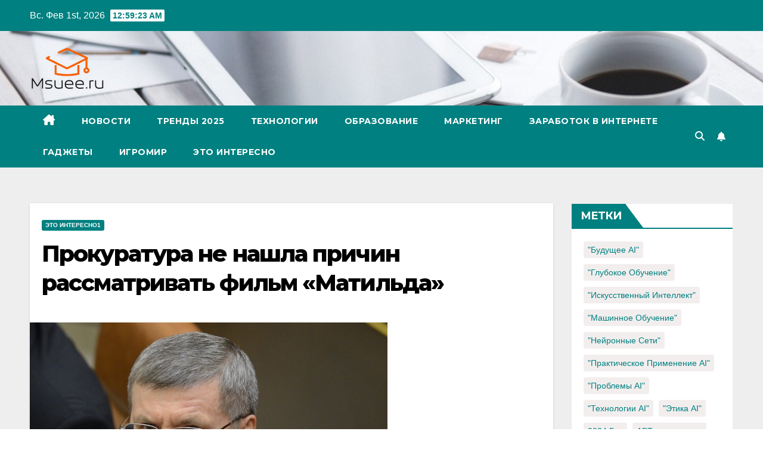

--- FILE ---
content_type: text/html; charset=UTF-8
request_url: https://msuee.ru/2017/10/24/prokuratura-ne-nashla-prichin-rassmatrivat-film-matilda/
body_size: 18536
content:
<!DOCTYPE html>
<html lang="ru-RU">
<head>
<meta charset="UTF-8">
<meta name="viewport" content="width=device-width, initial-scale=1">
<link rel="profile" href="https://gmpg.org/xfn/11">
<meta name='robots' content='index, follow, max-image-preview:large, max-snippet:-1, max-video-preview:-1' />

	<!-- This site is optimized with the Yoast SEO plugin v26.8 - https://yoast.com/product/yoast-seo-wordpress/ -->
	<title>Прокуратура не нашла причин рассматривать фильм &quot;Матильда&quot; - Новые технологии. Новости ИТ, образования и науки. Неизвестные факты и открытия.</title>
	<link rel="canonical" href="https://msuee.ru/2017/10/24/prokuratura-ne-nashla-prichin-rassmatrivat-film-matilda/" />
	<meta property="og:locale" content="ru_RU" />
	<meta property="og:type" content="article" />
	<meta property="og:title" content="Прокуратура не нашла причин рассматривать фильм &quot;Матильда&quot; - Новые технологии. Новости ИТ, образования и науки. Неизвестные факты и открытия." />
	<meta property="og:description" content="До этого Поклонская направляла 43 обращения для проверки &#171;Матильды&#187;. Генпрокурор Юрий Чайка просмотрел видеообращение депутата, но не увидел поводов для дополнительного рассмотрения фильма Учителя. Также Санкт-Петербургский центр экспертиз исследовал трейлер фильма по просьбе Поклонской, но в нем также не было найдено экстремистских черт, враждебных настроений, и оскорбления чувств верующих. Источник" />
	<meta property="og:url" content="https://msuee.ru/2017/10/24/prokuratura-ne-nashla-prichin-rassmatrivat-film-matilda/" />
	<meta property="og:site_name" content="Новые технологии. Новости ИТ, образования и науки. Неизвестные факты и открытия." />
	<meta property="article:published_time" content="2017-10-24T04:25:10+00:00" />
	<meta property="og:image" content="https://msuee.ru/wp-content/uploads/2017/10/f525e1da3e6038f45217073a2fd85b7d.jpg" />
	<meta property="og:image:width" content="600" />
	<meta property="og:image:height" content="450" />
	<meta property="og:image:type" content="image/jpeg" />
	<meta name="author" content="Msuee" />
	<meta name="twitter:card" content="summary_large_image" />
	<meta name="twitter:label1" content="Написано автором" />
	<meta name="twitter:data1" content="Msuee" />
	<script type="application/ld+json" class="yoast-schema-graph">{"@context":"https://schema.org","@graph":[{"@type":"Article","@id":"https://msuee.ru/2017/10/24/prokuratura-ne-nashla-prichin-rassmatrivat-film-matilda/#article","isPartOf":{"@id":"https://msuee.ru/2017/10/24/prokuratura-ne-nashla-prichin-rassmatrivat-film-matilda/"},"author":{"name":"Msuee","@id":"https://msuee.ru/#/schema/person/b802f42edbf85031b0b0da50dcaefe5e"},"headline":"Прокуратура не нашла причин рассматривать фильм &#171;Матильда&#187;","datePublished":"2017-10-24T04:25:10+00:00","mainEntityOfPage":{"@id":"https://msuee.ru/2017/10/24/prokuratura-ne-nashla-prichin-rassmatrivat-film-matilda/"},"wordCount":56,"commentCount":0,"publisher":{"@id":"https://msuee.ru/#/schema/person/b802f42edbf85031b0b0da50dcaefe5e"},"image":{"@id":"https://msuee.ru/2017/10/24/prokuratura-ne-nashla-prichin-rassmatrivat-film-matilda/#primaryimage"},"thumbnailUrl":"https://msuee.ru/wp-content/uploads/2017/10/f525e1da3e6038f45217073a2fd85b7d.jpg","articleSection":["Это интересно1"],"inLanguage":"ru-RU"},{"@type":"WebPage","@id":"https://msuee.ru/2017/10/24/prokuratura-ne-nashla-prichin-rassmatrivat-film-matilda/","url":"https://msuee.ru/2017/10/24/prokuratura-ne-nashla-prichin-rassmatrivat-film-matilda/","name":"Прокуратура не нашла причин рассматривать фильм \"Матильда\" - Новые технологии. Новости ИТ, образования и науки. Неизвестные факты и открытия.","isPartOf":{"@id":"https://msuee.ru/#website"},"primaryImageOfPage":{"@id":"https://msuee.ru/2017/10/24/prokuratura-ne-nashla-prichin-rassmatrivat-film-matilda/#primaryimage"},"image":{"@id":"https://msuee.ru/2017/10/24/prokuratura-ne-nashla-prichin-rassmatrivat-film-matilda/#primaryimage"},"thumbnailUrl":"https://msuee.ru/wp-content/uploads/2017/10/f525e1da3e6038f45217073a2fd85b7d.jpg","datePublished":"2017-10-24T04:25:10+00:00","breadcrumb":{"@id":"https://msuee.ru/2017/10/24/prokuratura-ne-nashla-prichin-rassmatrivat-film-matilda/#breadcrumb"},"inLanguage":"ru-RU","potentialAction":[{"@type":"ReadAction","target":["https://msuee.ru/2017/10/24/prokuratura-ne-nashla-prichin-rassmatrivat-film-matilda/"]}]},{"@type":"ImageObject","inLanguage":"ru-RU","@id":"https://msuee.ru/2017/10/24/prokuratura-ne-nashla-prichin-rassmatrivat-film-matilda/#primaryimage","url":"https://msuee.ru/wp-content/uploads/2017/10/f525e1da3e6038f45217073a2fd85b7d.jpg","contentUrl":"https://msuee.ru/wp-content/uploads/2017/10/f525e1da3e6038f45217073a2fd85b7d.jpg","width":600,"height":450},{"@type":"BreadcrumbList","@id":"https://msuee.ru/2017/10/24/prokuratura-ne-nashla-prichin-rassmatrivat-film-matilda/#breadcrumb","itemListElement":[{"@type":"ListItem","position":1,"name":"Главная страница","item":"https://msuee.ru/"},{"@type":"ListItem","position":2,"name":"Прокуратура не нашла причин рассматривать фильм &#171;Матильда&#187;"}]},{"@type":"WebSite","@id":"https://msuee.ru/#website","url":"https://msuee.ru/","name":"Исследование мира ИИ, SEO, SMM и заработка в интернете","description":"Актуальная информация про новинки области высоких технологий.","publisher":{"@id":"https://msuee.ru/#/schema/person/b802f42edbf85031b0b0da50dcaefe5e"},"potentialAction":[{"@type":"SearchAction","target":{"@type":"EntryPoint","urlTemplate":"https://msuee.ru/?s={search_term_string}"},"query-input":{"@type":"PropertyValueSpecification","valueRequired":true,"valueName":"search_term_string"}}],"inLanguage":"ru-RU"},{"@type":["Person","Organization"],"@id":"https://msuee.ru/#/schema/person/b802f42edbf85031b0b0da50dcaefe5e","name":"Msuee","image":{"@type":"ImageObject","inLanguage":"ru-RU","@id":"https://msuee.ru/#/schema/person/image/","url":"https://msuee.ru/wp-content/uploads/2023/07/logo.png","contentUrl":"https://msuee.ru/wp-content/uploads/2023/07/logo.png","width":130,"height":75,"caption":"Msuee"},"logo":{"@id":"https://msuee.ru/#/schema/person/image/"},"url":"https://msuee.ru/author/admin/"}]}</script>
	<!-- / Yoast SEO plugin. -->


<link rel='dns-prefetch' href='//fonts.googleapis.com' />
<style id='wp-img-auto-sizes-contain-inline-css'>
img:is([sizes=auto i],[sizes^="auto," i]){contain-intrinsic-size:3000px 1500px}
/*# sourceURL=wp-img-auto-sizes-contain-inline-css */
</style>
<style id='wp-block-library-inline-css'>
:root{--wp-block-synced-color:#7a00df;--wp-block-synced-color--rgb:122,0,223;--wp-bound-block-color:var(--wp-block-synced-color);--wp-editor-canvas-background:#ddd;--wp-admin-theme-color:#007cba;--wp-admin-theme-color--rgb:0,124,186;--wp-admin-theme-color-darker-10:#006ba1;--wp-admin-theme-color-darker-10--rgb:0,107,160.5;--wp-admin-theme-color-darker-20:#005a87;--wp-admin-theme-color-darker-20--rgb:0,90,135;--wp-admin-border-width-focus:2px}@media (min-resolution:192dpi){:root{--wp-admin-border-width-focus:1.5px}}.wp-element-button{cursor:pointer}:root .has-very-light-gray-background-color{background-color:#eee}:root .has-very-dark-gray-background-color{background-color:#313131}:root .has-very-light-gray-color{color:#eee}:root .has-very-dark-gray-color{color:#313131}:root .has-vivid-green-cyan-to-vivid-cyan-blue-gradient-background{background:linear-gradient(135deg,#00d084,#0693e3)}:root .has-purple-crush-gradient-background{background:linear-gradient(135deg,#34e2e4,#4721fb 50%,#ab1dfe)}:root .has-hazy-dawn-gradient-background{background:linear-gradient(135deg,#faaca8,#dad0ec)}:root .has-subdued-olive-gradient-background{background:linear-gradient(135deg,#fafae1,#67a671)}:root .has-atomic-cream-gradient-background{background:linear-gradient(135deg,#fdd79a,#004a59)}:root .has-nightshade-gradient-background{background:linear-gradient(135deg,#330968,#31cdcf)}:root .has-midnight-gradient-background{background:linear-gradient(135deg,#020381,#2874fc)}:root{--wp--preset--font-size--normal:16px;--wp--preset--font-size--huge:42px}.has-regular-font-size{font-size:1em}.has-larger-font-size{font-size:2.625em}.has-normal-font-size{font-size:var(--wp--preset--font-size--normal)}.has-huge-font-size{font-size:var(--wp--preset--font-size--huge)}.has-text-align-center{text-align:center}.has-text-align-left{text-align:left}.has-text-align-right{text-align:right}.has-fit-text{white-space:nowrap!important}#end-resizable-editor-section{display:none}.aligncenter{clear:both}.items-justified-left{justify-content:flex-start}.items-justified-center{justify-content:center}.items-justified-right{justify-content:flex-end}.items-justified-space-between{justify-content:space-between}.screen-reader-text{border:0;clip-path:inset(50%);height:1px;margin:-1px;overflow:hidden;padding:0;position:absolute;width:1px;word-wrap:normal!important}.screen-reader-text:focus{background-color:#ddd;clip-path:none;color:#444;display:block;font-size:1em;height:auto;left:5px;line-height:normal;padding:15px 23px 14px;text-decoration:none;top:5px;width:auto;z-index:100000}html :where(.has-border-color){border-style:solid}html :where([style*=border-top-color]){border-top-style:solid}html :where([style*=border-right-color]){border-right-style:solid}html :where([style*=border-bottom-color]){border-bottom-style:solid}html :where([style*=border-left-color]){border-left-style:solid}html :where([style*=border-width]){border-style:solid}html :where([style*=border-top-width]){border-top-style:solid}html :where([style*=border-right-width]){border-right-style:solid}html :where([style*=border-bottom-width]){border-bottom-style:solid}html :where([style*=border-left-width]){border-left-style:solid}html :where(img[class*=wp-image-]){height:auto;max-width:100%}:where(figure){margin:0 0 1em}html :where(.is-position-sticky){--wp-admin--admin-bar--position-offset:var(--wp-admin--admin-bar--height,0px)}@media screen and (max-width:600px){html :where(.is-position-sticky){--wp-admin--admin-bar--position-offset:0px}}

/*# sourceURL=wp-block-library-inline-css */
</style><style id='global-styles-inline-css'>
:root{--wp--preset--aspect-ratio--square: 1;--wp--preset--aspect-ratio--4-3: 4/3;--wp--preset--aspect-ratio--3-4: 3/4;--wp--preset--aspect-ratio--3-2: 3/2;--wp--preset--aspect-ratio--2-3: 2/3;--wp--preset--aspect-ratio--16-9: 16/9;--wp--preset--aspect-ratio--9-16: 9/16;--wp--preset--color--black: #000000;--wp--preset--color--cyan-bluish-gray: #abb8c3;--wp--preset--color--white: #ffffff;--wp--preset--color--pale-pink: #f78da7;--wp--preset--color--vivid-red: #cf2e2e;--wp--preset--color--luminous-vivid-orange: #ff6900;--wp--preset--color--luminous-vivid-amber: #fcb900;--wp--preset--color--light-green-cyan: #7bdcb5;--wp--preset--color--vivid-green-cyan: #00d084;--wp--preset--color--pale-cyan-blue: #8ed1fc;--wp--preset--color--vivid-cyan-blue: #0693e3;--wp--preset--color--vivid-purple: #9b51e0;--wp--preset--gradient--vivid-cyan-blue-to-vivid-purple: linear-gradient(135deg,rgb(6,147,227) 0%,rgb(155,81,224) 100%);--wp--preset--gradient--light-green-cyan-to-vivid-green-cyan: linear-gradient(135deg,rgb(122,220,180) 0%,rgb(0,208,130) 100%);--wp--preset--gradient--luminous-vivid-amber-to-luminous-vivid-orange: linear-gradient(135deg,rgb(252,185,0) 0%,rgb(255,105,0) 100%);--wp--preset--gradient--luminous-vivid-orange-to-vivid-red: linear-gradient(135deg,rgb(255,105,0) 0%,rgb(207,46,46) 100%);--wp--preset--gradient--very-light-gray-to-cyan-bluish-gray: linear-gradient(135deg,rgb(238,238,238) 0%,rgb(169,184,195) 100%);--wp--preset--gradient--cool-to-warm-spectrum: linear-gradient(135deg,rgb(74,234,220) 0%,rgb(151,120,209) 20%,rgb(207,42,186) 40%,rgb(238,44,130) 60%,rgb(251,105,98) 80%,rgb(254,248,76) 100%);--wp--preset--gradient--blush-light-purple: linear-gradient(135deg,rgb(255,206,236) 0%,rgb(152,150,240) 100%);--wp--preset--gradient--blush-bordeaux: linear-gradient(135deg,rgb(254,205,165) 0%,rgb(254,45,45) 50%,rgb(107,0,62) 100%);--wp--preset--gradient--luminous-dusk: linear-gradient(135deg,rgb(255,203,112) 0%,rgb(199,81,192) 50%,rgb(65,88,208) 100%);--wp--preset--gradient--pale-ocean: linear-gradient(135deg,rgb(255,245,203) 0%,rgb(182,227,212) 50%,rgb(51,167,181) 100%);--wp--preset--gradient--electric-grass: linear-gradient(135deg,rgb(202,248,128) 0%,rgb(113,206,126) 100%);--wp--preset--gradient--midnight: linear-gradient(135deg,rgb(2,3,129) 0%,rgb(40,116,252) 100%);--wp--preset--font-size--small: 13px;--wp--preset--font-size--medium: 20px;--wp--preset--font-size--large: 36px;--wp--preset--font-size--x-large: 42px;--wp--preset--spacing--20: 0.44rem;--wp--preset--spacing--30: 0.67rem;--wp--preset--spacing--40: 1rem;--wp--preset--spacing--50: 1.5rem;--wp--preset--spacing--60: 2.25rem;--wp--preset--spacing--70: 3.38rem;--wp--preset--spacing--80: 5.06rem;--wp--preset--shadow--natural: 6px 6px 9px rgba(0, 0, 0, 0.2);--wp--preset--shadow--deep: 12px 12px 50px rgba(0, 0, 0, 0.4);--wp--preset--shadow--sharp: 6px 6px 0px rgba(0, 0, 0, 0.2);--wp--preset--shadow--outlined: 6px 6px 0px -3px rgb(255, 255, 255), 6px 6px rgb(0, 0, 0);--wp--preset--shadow--crisp: 6px 6px 0px rgb(0, 0, 0);}:where(.is-layout-flex){gap: 0.5em;}:where(.is-layout-grid){gap: 0.5em;}body .is-layout-flex{display: flex;}.is-layout-flex{flex-wrap: wrap;align-items: center;}.is-layout-flex > :is(*, div){margin: 0;}body .is-layout-grid{display: grid;}.is-layout-grid > :is(*, div){margin: 0;}:where(.wp-block-columns.is-layout-flex){gap: 2em;}:where(.wp-block-columns.is-layout-grid){gap: 2em;}:where(.wp-block-post-template.is-layout-flex){gap: 1.25em;}:where(.wp-block-post-template.is-layout-grid){gap: 1.25em;}.has-black-color{color: var(--wp--preset--color--black) !important;}.has-cyan-bluish-gray-color{color: var(--wp--preset--color--cyan-bluish-gray) !important;}.has-white-color{color: var(--wp--preset--color--white) !important;}.has-pale-pink-color{color: var(--wp--preset--color--pale-pink) !important;}.has-vivid-red-color{color: var(--wp--preset--color--vivid-red) !important;}.has-luminous-vivid-orange-color{color: var(--wp--preset--color--luminous-vivid-orange) !important;}.has-luminous-vivid-amber-color{color: var(--wp--preset--color--luminous-vivid-amber) !important;}.has-light-green-cyan-color{color: var(--wp--preset--color--light-green-cyan) !important;}.has-vivid-green-cyan-color{color: var(--wp--preset--color--vivid-green-cyan) !important;}.has-pale-cyan-blue-color{color: var(--wp--preset--color--pale-cyan-blue) !important;}.has-vivid-cyan-blue-color{color: var(--wp--preset--color--vivid-cyan-blue) !important;}.has-vivid-purple-color{color: var(--wp--preset--color--vivid-purple) !important;}.has-black-background-color{background-color: var(--wp--preset--color--black) !important;}.has-cyan-bluish-gray-background-color{background-color: var(--wp--preset--color--cyan-bluish-gray) !important;}.has-white-background-color{background-color: var(--wp--preset--color--white) !important;}.has-pale-pink-background-color{background-color: var(--wp--preset--color--pale-pink) !important;}.has-vivid-red-background-color{background-color: var(--wp--preset--color--vivid-red) !important;}.has-luminous-vivid-orange-background-color{background-color: var(--wp--preset--color--luminous-vivid-orange) !important;}.has-luminous-vivid-amber-background-color{background-color: var(--wp--preset--color--luminous-vivid-amber) !important;}.has-light-green-cyan-background-color{background-color: var(--wp--preset--color--light-green-cyan) !important;}.has-vivid-green-cyan-background-color{background-color: var(--wp--preset--color--vivid-green-cyan) !important;}.has-pale-cyan-blue-background-color{background-color: var(--wp--preset--color--pale-cyan-blue) !important;}.has-vivid-cyan-blue-background-color{background-color: var(--wp--preset--color--vivid-cyan-blue) !important;}.has-vivid-purple-background-color{background-color: var(--wp--preset--color--vivid-purple) !important;}.has-black-border-color{border-color: var(--wp--preset--color--black) !important;}.has-cyan-bluish-gray-border-color{border-color: var(--wp--preset--color--cyan-bluish-gray) !important;}.has-white-border-color{border-color: var(--wp--preset--color--white) !important;}.has-pale-pink-border-color{border-color: var(--wp--preset--color--pale-pink) !important;}.has-vivid-red-border-color{border-color: var(--wp--preset--color--vivid-red) !important;}.has-luminous-vivid-orange-border-color{border-color: var(--wp--preset--color--luminous-vivid-orange) !important;}.has-luminous-vivid-amber-border-color{border-color: var(--wp--preset--color--luminous-vivid-amber) !important;}.has-light-green-cyan-border-color{border-color: var(--wp--preset--color--light-green-cyan) !important;}.has-vivid-green-cyan-border-color{border-color: var(--wp--preset--color--vivid-green-cyan) !important;}.has-pale-cyan-blue-border-color{border-color: var(--wp--preset--color--pale-cyan-blue) !important;}.has-vivid-cyan-blue-border-color{border-color: var(--wp--preset--color--vivid-cyan-blue) !important;}.has-vivid-purple-border-color{border-color: var(--wp--preset--color--vivid-purple) !important;}.has-vivid-cyan-blue-to-vivid-purple-gradient-background{background: var(--wp--preset--gradient--vivid-cyan-blue-to-vivid-purple) !important;}.has-light-green-cyan-to-vivid-green-cyan-gradient-background{background: var(--wp--preset--gradient--light-green-cyan-to-vivid-green-cyan) !important;}.has-luminous-vivid-amber-to-luminous-vivid-orange-gradient-background{background: var(--wp--preset--gradient--luminous-vivid-amber-to-luminous-vivid-orange) !important;}.has-luminous-vivid-orange-to-vivid-red-gradient-background{background: var(--wp--preset--gradient--luminous-vivid-orange-to-vivid-red) !important;}.has-very-light-gray-to-cyan-bluish-gray-gradient-background{background: var(--wp--preset--gradient--very-light-gray-to-cyan-bluish-gray) !important;}.has-cool-to-warm-spectrum-gradient-background{background: var(--wp--preset--gradient--cool-to-warm-spectrum) !important;}.has-blush-light-purple-gradient-background{background: var(--wp--preset--gradient--blush-light-purple) !important;}.has-blush-bordeaux-gradient-background{background: var(--wp--preset--gradient--blush-bordeaux) !important;}.has-luminous-dusk-gradient-background{background: var(--wp--preset--gradient--luminous-dusk) !important;}.has-pale-ocean-gradient-background{background: var(--wp--preset--gradient--pale-ocean) !important;}.has-electric-grass-gradient-background{background: var(--wp--preset--gradient--electric-grass) !important;}.has-midnight-gradient-background{background: var(--wp--preset--gradient--midnight) !important;}.has-small-font-size{font-size: var(--wp--preset--font-size--small) !important;}.has-medium-font-size{font-size: var(--wp--preset--font-size--medium) !important;}.has-large-font-size{font-size: var(--wp--preset--font-size--large) !important;}.has-x-large-font-size{font-size: var(--wp--preset--font-size--x-large) !important;}
/*# sourceURL=global-styles-inline-css */
</style>

<style id='classic-theme-styles-inline-css'>
/*! This file is auto-generated */
.wp-block-button__link{color:#fff;background-color:#32373c;border-radius:9999px;box-shadow:none;text-decoration:none;padding:calc(.667em + 2px) calc(1.333em + 2px);font-size:1.125em}.wp-block-file__button{background:#32373c;color:#fff;text-decoration:none}
/*# sourceURL=/wp-includes/css/classic-themes.min.css */
</style>
<link rel='stylesheet' id='dashicons-css' href='https://msuee.ru/wp-includes/css/dashicons.min.css?ver=6.9' media='all' />
<link rel='stylesheet' id='admin-bar-css' href='https://msuee.ru/wp-includes/css/admin-bar.min.css?ver=6.9' media='all' />
<style id='admin-bar-inline-css'>

    /* Hide CanvasJS credits for P404 charts specifically */
    #p404RedirectChart .canvasjs-chart-credit {
        display: none !important;
    }
    
    #p404RedirectChart canvas {
        border-radius: 6px;
    }

    .p404-redirect-adminbar-weekly-title {
        font-weight: bold;
        font-size: 14px;
        color: #fff;
        margin-bottom: 6px;
    }

    #wpadminbar #wp-admin-bar-p404_free_top_button .ab-icon:before {
        content: "\f103";
        color: #dc3545;
        top: 3px;
    }
    
    #wp-admin-bar-p404_free_top_button .ab-item {
        min-width: 80px !important;
        padding: 0px !important;
    }
    
    /* Ensure proper positioning and z-index for P404 dropdown */
    .p404-redirect-adminbar-dropdown-wrap { 
        min-width: 0; 
        padding: 0;
        position: static !important;
    }
    
    #wpadminbar #wp-admin-bar-p404_free_top_button_dropdown {
        position: static !important;
    }
    
    #wpadminbar #wp-admin-bar-p404_free_top_button_dropdown .ab-item {
        padding: 0 !important;
        margin: 0 !important;
    }
    
    .p404-redirect-dropdown-container {
        min-width: 340px;
        padding: 18px 18px 12px 18px;
        background: #23282d !important;
        color: #fff;
        border-radius: 12px;
        box-shadow: 0 8px 32px rgba(0,0,0,0.25);
        margin-top: 10px;
        position: relative !important;
        z-index: 999999 !important;
        display: block !important;
        border: 1px solid #444;
    }
    
    /* Ensure P404 dropdown appears on hover */
    #wpadminbar #wp-admin-bar-p404_free_top_button .p404-redirect-dropdown-container { 
        display: none !important;
    }
    
    #wpadminbar #wp-admin-bar-p404_free_top_button:hover .p404-redirect-dropdown-container { 
        display: block !important;
    }
    
    #wpadminbar #wp-admin-bar-p404_free_top_button:hover #wp-admin-bar-p404_free_top_button_dropdown .p404-redirect-dropdown-container {
        display: block !important;
    }
    
    .p404-redirect-card {
        background: #2c3338;
        border-radius: 8px;
        padding: 18px 18px 12px 18px;
        box-shadow: 0 2px 8px rgba(0,0,0,0.07);
        display: flex;
        flex-direction: column;
        align-items: flex-start;
        border: 1px solid #444;
    }
    
    .p404-redirect-btn {
        display: inline-block;
        background: #dc3545;
        color: #fff !important;
        font-weight: bold;
        padding: 5px 22px;
        border-radius: 8px;
        text-decoration: none;
        font-size: 17px;
        transition: background 0.2s, box-shadow 0.2s;
        margin-top: 8px;
        box-shadow: 0 2px 8px rgba(220,53,69,0.15);
        text-align: center;
        line-height: 1.6;
    }
    
    .p404-redirect-btn:hover {
        background: #c82333;
        color: #fff !important;
        box-shadow: 0 4px 16px rgba(220,53,69,0.25);
    }
    
    /* Prevent conflicts with other admin bar dropdowns */
    #wpadminbar .ab-top-menu > li:hover > .ab-item,
    #wpadminbar .ab-top-menu > li.hover > .ab-item {
        z-index: auto;
    }
    
    #wpadminbar #wp-admin-bar-p404_free_top_button:hover > .ab-item {
        z-index: 999998 !important;
    }
    
/*# sourceURL=admin-bar-inline-css */
</style>
<link rel='stylesheet' id='ez-toc-css' href='https://msuee.ru/wp-content/plugins/easy-table-of-contents/assets/css/screen.min.css?ver=2.0.80' media='all' />
<style id='ez-toc-inline-css'>
div#ez-toc-container .ez-toc-title {font-size: 120%;}div#ez-toc-container .ez-toc-title {font-weight: 500;}div#ez-toc-container ul li , div#ez-toc-container ul li a {font-size: 110%;}div#ez-toc-container ul li , div#ez-toc-container ul li a {font-weight: 500;}div#ez-toc-container nav ul ul li {font-size: 90%;}div#ez-toc-container {width: 100%;}.ez-toc-box-title {font-weight: bold; margin-bottom: 10px; text-align: center; text-transform: uppercase; letter-spacing: 1px; color: #666; padding-bottom: 5px;position:absolute;top:-4%;left:5%;background-color: inherit;transition: top 0.3s ease;}.ez-toc-box-title.toc-closed {top:-25%;}
.ez-toc-container-direction {direction: ltr;}.ez-toc-counter ul{counter-reset: item ;}.ez-toc-counter nav ul li a::before {content: counters(item, '.', decimal) '. ';display: inline-block;counter-increment: item;flex-grow: 0;flex-shrink: 0;margin-right: .2em; float: left; }.ez-toc-widget-direction {direction: ltr;}.ez-toc-widget-container ul{counter-reset: item ;}.ez-toc-widget-container nav ul li a::before {content: counters(item, '.', decimal) '. ';display: inline-block;counter-increment: item;flex-grow: 0;flex-shrink: 0;margin-right: .2em; float: left; }
/*# sourceURL=ez-toc-inline-css */
</style>
<link rel='stylesheet' id='newsup-fonts-css' href='//fonts.googleapis.com/css?family=Montserrat%3A400%2C500%2C700%2C800%7CWork%2BSans%3A300%2C400%2C500%2C600%2C700%2C800%2C900%26display%3Dswap&#038;subset=latin%2Clatin-ext' media='all' />
<link rel='stylesheet' id='bootstrap-css' href='https://msuee.ru/wp-content/themes/newsup/css/bootstrap.css?ver=6.9' media='all' />
<link rel='stylesheet' id='newsup-style-css' href='https://msuee.ru/wp-content/themes/newspaperex/style.css?ver=6.9' media='all' />
<link rel='stylesheet' id='font-awesome-5-all-css' href='https://msuee.ru/wp-content/themes/newsup/css/font-awesome/css/all.min.css?ver=6.9' media='all' />
<link rel='stylesheet' id='font-awesome-4-shim-css' href='https://msuee.ru/wp-content/themes/newsup/css/font-awesome/css/v4-shims.min.css?ver=6.9' media='all' />
<link rel='stylesheet' id='owl-carousel-css' href='https://msuee.ru/wp-content/themes/newsup/css/owl.carousel.css?ver=6.9' media='all' />
<link rel='stylesheet' id='smartmenus-css' href='https://msuee.ru/wp-content/themes/newsup/css/jquery.smartmenus.bootstrap.css?ver=6.9' media='all' />
<link rel='stylesheet' id='newsup-custom-css-css' href='https://msuee.ru/wp-content/themes/newsup/inc/ansar/customize/css/customizer.css?ver=1.0' media='all' />
<link rel='stylesheet' id='newsup-style-parent-css' href='https://msuee.ru/wp-content/themes/newsup/style.css?ver=6.9' media='all' />
<link rel='stylesheet' id='newspaperex-style-css' href='https://msuee.ru/wp-content/themes/newspaperex/style.css?ver=1.0' media='all' />
<link rel='stylesheet' id='newspaperex-default-css-css' href='https://msuee.ru/wp-content/themes/newspaperex/css/colors/default.css?ver=6.9' media='all' />
<script src="https://msuee.ru/wp-content/plugins/wp-yandex-metrika/assets/YmEc.min.js?ver=1.2.2" id="wp-yandex-metrika_YmEc-js"></script>
<script id="wp-yandex-metrika_YmEc-js-after">
window.tmpwpym={datalayername:'dataLayer',counters:JSON.parse('[{"number":"56622304","webvisor":0}]'),targets:JSON.parse('[]')};
//# sourceURL=wp-yandex-metrika_YmEc-js-after
</script>
<script src="https://msuee.ru/wp-includes/js/jquery/jquery.min.js?ver=3.7.1" id="jquery-core-js"></script>
<script src="https://msuee.ru/wp-includes/js/jquery/jquery-migrate.min.js?ver=3.4.1" id="jquery-migrate-js"></script>
<script src="https://msuee.ru/wp-content/plugins/wp-yandex-metrika/assets/frontend.min.js?ver=1.2.2" id="wp-yandex-metrika_frontend-js"></script>
<script src="https://msuee.ru/wp-content/themes/newsup/js/navigation.js?ver=6.9" id="newsup-navigation-js"></script>
<script src="https://msuee.ru/wp-content/themes/newsup/js/bootstrap.js?ver=6.9" id="bootstrap-js"></script>
<script src="https://msuee.ru/wp-content/themes/newsup/js/owl.carousel.min.js?ver=6.9" id="owl-carousel-min-js"></script>
<script src="https://msuee.ru/wp-content/themes/newsup/js/jquery.smartmenus.js?ver=6.9" id="smartmenus-js-js"></script>
<script src="https://msuee.ru/wp-content/themes/newsup/js/jquery.smartmenus.bootstrap.js?ver=6.9" id="bootstrap-smartmenus-js-js"></script>
<script src="https://msuee.ru/wp-content/themes/newsup/js/jquery.marquee.js?ver=6.9" id="newsup-marquee-js-js"></script>
<script src="https://msuee.ru/wp-content/themes/newsup/js/main.js?ver=6.9" id="newsup-main-js-js"></script>
<meta name="verification" content="f612c7d25f5690ad41496fcfdbf8d1" /><style type="text/css" id="custom-background-css">
    .wrapper { background-color: #eee; }
</style>
    <style type="text/css">
            .site-title,
        .site-description {
            position: absolute;
            clip: rect(1px, 1px, 1px, 1px);
        }
        </style>
            <!-- Yandex.Metrica counter -->
        <script type="text/javascript">
            (function (m, e, t, r, i, k, a) {
                m[i] = m[i] || function () {
                    (m[i].a = m[i].a || []).push(arguments)
                };
                m[i].l = 1 * new Date();
                k = e.createElement(t), a = e.getElementsByTagName(t)[0], k.async = 1, k.src = r, a.parentNode.insertBefore(k, a)
            })

            (window, document, "script", "https://mc.yandex.ru/metrika/tag.js", "ym");

            ym("56622304", "init", {
                clickmap: true,
                trackLinks: true,
                accurateTrackBounce: true,
                webvisor: false,
                ecommerce: "dataLayer",
                params: {
                    __ym: {
                        "ymCmsPlugin": {
                            "cms": "wordpress",
                            "cmsVersion":"6.9",
                            "pluginVersion": "1.2.2",
                            "ymCmsRip": "1376521489"
                        }
                    }
                }
            });
        </script>
        <!-- /Yandex.Metrica counter -->
        <link rel="icon" href="https://msuee.ru/wp-content/uploads/2017/09/2017-09-06-5.png" sizes="32x32" />
<link rel="icon" href="https://msuee.ru/wp-content/uploads/2017/09/2017-09-06-5.png" sizes="192x192" />
<link rel="apple-touch-icon" href="https://msuee.ru/wp-content/uploads/2017/09/2017-09-06-5.png" />
<meta name="msapplication-TileImage" content="https://msuee.ru/wp-content/uploads/2017/09/2017-09-06-5.png" />
</head>
<body data-rsssl=1 class="wp-singular post-template-default single single-post postid-10605 single-format-standard wp-custom-logo wp-embed-responsive wp-theme-newsup wp-child-theme-newspaperex ta-hide-date-author-in-list" >
<div id="page" class="site">
<a class="skip-link screen-reader-text" href="#content">
Перейти к содержимому</a>
    <div class="wrapper" id="custom-background-css">
        <header class="mg-headwidget">
            <!--==================== TOP BAR ====================-->
            <div class="mg-head-detail hidden-xs">
    <div class="container-fluid">
        <div class="row">
                        <div class="col-md-6 col-xs-12">
                <ul class="info-left">
                            <li>Вс. Фев 1st, 2026             <span  id="time" class="time"></span>
                    
        </li>
                    </ul>

                           </div>


                        <div class="col-md-6 col-xs-12">
                <ul class="mg-social info-right">
                    
                                                                                                                                      
                                      </ul>
            </div>
                    </div>
    </div>
</div>
            <div class="clearfix"></div>
                        <div class="mg-nav-widget-area-back" style='background-image: url("https://msuee.ru/wp-content/uploads/2023/07/cropped-Wro_48.jpg" );'>
                        <div class="overlay">
              <div class="inner"  style="background-color:;" > 
                <div class="container-fluid">
                    <div class="mg-nav-widget-area">
                        <div class="row align-items-center">
                                                        <div class="col-md-4">
                               <div class="navbar-header"><a href="https://msuee.ru/" class="navbar-brand" rel="home"><img width="130" height="75" src="https://msuee.ru/wp-content/uploads/2023/07/logo.png" class="custom-logo" alt="Новые технологии. Новости ИТ, образования и науки. Неизвестные факты и открытия." decoding="async" /></a>                                </div>
                            </div>
                                                   </div>
                    </div>
                </div>
              </div>
              </div>
          </div>
    <div class="mg-menu-full">
      <nav class="navbar navbar-expand-lg navbar-wp">
        <div class="container-fluid flex-row">
          <!-- Right nav -->
              <div class="m-header pl-3 ml-auto my-2 my-lg-0 position-relative align-items-center">
                                    <a class="mobilehomebtn" href="https://msuee.ru"><span class="fa fa-home"></span></a>
                  
                                    <!-- Search -->
                  <div class="dropdown ml-auto show mg-search-box pr-3">
                      <a class="dropdown-toggle msearch ml-auto" href="#" role="button" id="dropdownMenuLink" data-toggle="dropdown" aria-haspopup="true" aria-expanded="false">
                          <i class="fa fa-search"></i>
                      </a>
                      <div class="dropdown-menu searchinner" aria-labelledby="dropdownMenuLink">
                        <form role="search" method="get" id="searchform" action="https://msuee.ru/">
  <div class="input-group">
    <input type="search" class="form-control" placeholder="Поиск" value="" name="s" />
    <span class="input-group-btn btn-default">
    <button type="submit" class="btn"> <i class="fas fa-search"></i> </button>
    </span> </div>
</form>                      </div>
                  </div>
                    <!-- /Search -->
                                    <!-- Subscribe Button -->
                  <a href="mailto:info@msuee.ru"  target="_blank"   class="btn-bell btn-theme mx-2"><i class="fa fa-bell"></i></a>
                <!-- /Subscribe Button -->
                                    <!-- navbar-toggle -->
                  <button class="navbar-toggler" type="button" data-toggle="collapse" data-target="#navbar-wp" aria-controls="navbarSupportedContent" aria-expanded="false" aria-label="Переключить навигацию">
                    <i class="fa fa-bars"></i>
                  </button>
                  <!-- /navbar-toggle -->
              </div>
              <!-- /Right nav --> 
    
            <div class="collapse navbar-collapse" id="navbar-wp">
              <div class="d-md-block">
            <ul id="menu-novosti" class="nav navbar-nav mr-auto"><li class="active home"><a class="homebtn" href="https://msuee.ru"><span class='fa-solid fa-house-chimney'></span></a></li><li id="menu-item-9" class="menu-item menu-item-type-taxonomy menu-item-object-category menu-item-9"><a class="nav-link" title="Новости" href="https://msuee.ru/novosti/">Новости</a></li>
<li id="menu-item-31065" class="menu-item menu-item-type-taxonomy menu-item-object-category menu-item-31065"><a class="nav-link" title="Тренды 2025" href="https://msuee.ru/trendy-2025/">Тренды 2025</a></li>
<li id="menu-item-10" class="menu-item menu-item-type-taxonomy menu-item-object-category menu-item-10"><a class="nav-link" title="Технологии" href="https://msuee.ru/informatsionnie-tehnologii/">Технологии</a></li>
<li id="menu-item-30407" class="menu-item menu-item-type-taxonomy menu-item-object-category menu-item-30407"><a class="nav-link" title="Образование" href="https://msuee.ru/nauka-i-obrazovanie/">Образование</a></li>
<li id="menu-item-25306" class="menu-item menu-item-type-taxonomy menu-item-object-category menu-item-25306"><a class="nav-link" title="Маркетинг" href="https://msuee.ru/seo_smm_ppc/">Маркетинг</a></li>
<li id="menu-item-24323" class="menu-item menu-item-type-taxonomy menu-item-object-category menu-item-24323"><a class="nav-link" title="Заработок в Интернете" href="https://msuee.ru/vse-o-zarabotke-v-internete/">Заработок в Интернете</a></li>
<li id="menu-item-8" class="menu-item menu-item-type-taxonomy menu-item-object-category menu-item-8"><a class="nav-link" title="Гаджеты" href="https://msuee.ru/gadzhets/">Гаджеты</a></li>
<li id="menu-item-9324" class="menu-item menu-item-type-taxonomy menu-item-object-category menu-item-9324"><a class="nav-link" title="Игромир" href="https://msuee.ru/igromir/">Игромир</a></li>
<li id="menu-item-18" class="menu-item menu-item-type-taxonomy menu-item-object-category menu-item-18"><a class="nav-link" title="Это интересно" href="https://msuee.ru/eto-interesno/">Это интересно</a></li>
</ul>          </div>    
            </div>

          <!-- Right nav -->
              <div class="d-none d-lg-block pl-3 ml-auto my-2 my-lg-0 position-relative align-items-center">
                                  <!-- Search -->
                  <div class="dropdown show mg-search-box pr-2">
                      <a class="dropdown-toggle msearch ml-auto" href="#" role="button" id="dropdownMenuLink" data-toggle="dropdown" aria-haspopup="true" aria-expanded="false">
                          <i class="fa fa-search"></i>
                      </a>
                      <div class="dropdown-menu searchinner" aria-labelledby="dropdownMenuLink">
                        <form role="search" method="get" id="searchform" action="https://msuee.ru/">
  <div class="input-group">
    <input type="search" class="form-control" placeholder="Поиск" value="" name="s" />
    <span class="input-group-btn btn-default">
    <button type="submit" class="btn"> <i class="fas fa-search"></i> </button>
    </span> </div>
</form>                      </div>
                  </div>
              </div>
              <!-- /Search -->
                            <!-- Subscribe Button -->
                <a href="mailto:info@msuee.ru"  target="_blank"   class="btn-bell btn-theme d-none d-lg-block mx-2"><i class="fa fa-bell"></i></a>
              <!-- /Subscribe Button -->
                            <!-- /Right nav -->  
          </div>
      </nav> <!-- /Navigation -->
    </div>
</header>
<div class="clearfix"></div>
 <!-- =========================
     Page Content Section      
============================== -->
<main id="content" class="single-class content">
    <!--container-->
    <div class="container-fluid">
      <!--row-->
      <div class="row">
        <!--col-md-->
                                                <div class="col-lg-9 col-md-8">
                    		                  <div class="mg-blog-post-box"> 
              <div class="mg-header">
                                <div class="mg-blog-category"> 
                      <a class="newsup-categories category-color-1" href="https://msuee.ru/eto-interesno1/" alt="Посмотреть все записи в Это интересно1"> 
                                 Это интересно1
                             </a>                </div>
                                <h1 class="title single"> <a title="Постоянная ссылка на:Прокуратура не нашла причин рассматривать фильм &#171;Матильда&#187;">
                  Прокуратура не нашла причин рассматривать фильм &#171;Матильда&#187;</a>
                </h1>
                              </div>
              <img width="600" height="450" src="https://msuee.ru/wp-content/uploads/2017/10/f525e1da3e6038f45217073a2fd85b7d.jpg" class="img-fluid wp-post-image" alt="" decoding="async" fetchpriority="high" srcset="https://msuee.ru/wp-content/uploads/2017/10/f525e1da3e6038f45217073a2fd85b7d.jpg 600w, https://msuee.ru/wp-content/uploads/2017/10/f525e1da3e6038f45217073a2fd85b7d-300x225.jpg 300w" sizes="(max-width: 600px) 100vw, 600px" />              <article class="page-content-single small single">
                <p>До этого Поклонская направляла 43 обращения для проверки &#171;Матильды&#187;.</p>
<p><img decoding="async" src="/wp-content/uploads/2017/10/f525e1da3e6038f45217073a2fd85b7d.jpg"  /></p>
<p>Генпрокурор Юрий Чайка просмотрел видеообращение депутата, но не увидел поводов для дополнительного рассмотрения фильма Учителя.</p>
<p>Также Санкт-Петербургский центр экспертиз исследовал трейлер <span id="more-10605"></span>фильма по просьбе Поклонской, но в нем также не было найдено экстремистских черт, враждебных настроений, и оскорбления чувств верующих.<br />
<br />
<noindex><a rel="nofollow" href="https://nz1.ru/news-today/30237-prokuratura-ne-nashla-prichin-rassmatrivat-film-matilda.html">Источник</a></noindex></p>
                                                     <script>
    function pinIt()
    {
      var e = document.createElement('script');
      e.setAttribute('type','text/javascript');
      e.setAttribute('charset','UTF-8');
      e.setAttribute('src','https://assets.pinterest.com/js/pinmarklet.js?r='+Math.random()*99999999);
      document.body.appendChild(e);
    }
    </script>
                     <div class="post-share">
                          <div class="post-share-icons cf">
                           
                              <a href="https://www.facebook.com/sharer.php?u=https%3A%2F%2Fmsuee.ru%2F2017%2F10%2F24%2Fprokuratura-ne-nashla-prichin-rassmatrivat-film-matilda%2F" class="link facebook" target="_blank" >
                                <i class="fab fa-facebook"></i></a>
                            
            
                              <a href="http://twitter.com/share?url=https%3A%2F%2Fmsuee.ru%2F2017%2F10%2F24%2Fprokuratura-ne-nashla-prichin-rassmatrivat-film-matilda%2F&#038;text=%D0%9F%D1%80%D0%BE%D0%BA%D1%83%D1%80%D0%B0%D1%82%D1%83%D1%80%D0%B0%20%D0%BD%D0%B5%20%D0%BD%D0%B0%D1%88%D0%BB%D0%B0%20%D0%BF%D1%80%D0%B8%D1%87%D0%B8%D0%BD%20%D1%80%D0%B0%D1%81%D1%81%D0%BC%D0%B0%D1%82%D1%80%D0%B8%D0%B2%D0%B0%D1%82%D1%8C%20%D1%84%D0%B8%D0%BB%D1%8C%D0%BC%20%C2%AB%D0%9C%D0%B0%D1%82%D0%B8%D0%BB%D1%8C%D0%B4%D0%B0%C2%BB" class="link x-twitter" target="_blank">
                                <i class="fa-brands fa-x-twitter"></i></a>
            
                              <a href="mailto:?subject=Прокуратура%20не%20нашла%20причин%20рассматривать%20фильм%20%26#171;Матильда%26#187;&#038;body=https%3A%2F%2Fmsuee.ru%2F2017%2F10%2F24%2Fprokuratura-ne-nashla-prichin-rassmatrivat-film-matilda%2F" class="link email" target="_blank" >
                                <i class="fas fa-envelope"></i></a>


                              <a href="https://www.linkedin.com/sharing/share-offsite/?url=https%3A%2F%2Fmsuee.ru%2F2017%2F10%2F24%2Fprokuratura-ne-nashla-prichin-rassmatrivat-film-matilda%2F&#038;title=%D0%9F%D1%80%D0%BE%D0%BA%D1%83%D1%80%D0%B0%D1%82%D1%83%D1%80%D0%B0%20%D0%BD%D0%B5%20%D0%BD%D0%B0%D1%88%D0%BB%D0%B0%20%D0%BF%D1%80%D0%B8%D1%87%D0%B8%D0%BD%20%D1%80%D0%B0%D1%81%D1%81%D0%BC%D0%B0%D1%82%D1%80%D0%B8%D0%B2%D0%B0%D1%82%D1%8C%20%D1%84%D0%B8%D0%BB%D1%8C%D0%BC%20%C2%AB%D0%9C%D0%B0%D1%82%D0%B8%D0%BB%D1%8C%D0%B4%D0%B0%C2%BB" class="link linkedin" target="_blank" >
                                <i class="fab fa-linkedin"></i></a>

                             <a href="https://telegram.me/share/url?url=https%3A%2F%2Fmsuee.ru%2F2017%2F10%2F24%2Fprokuratura-ne-nashla-prichin-rassmatrivat-film-matilda%2F&#038;text&#038;title=%D0%9F%D1%80%D0%BE%D0%BA%D1%83%D1%80%D0%B0%D1%82%D1%83%D1%80%D0%B0%20%D0%BD%D0%B5%20%D0%BD%D0%B0%D1%88%D0%BB%D0%B0%20%D0%BF%D1%80%D0%B8%D1%87%D0%B8%D0%BD%20%D1%80%D0%B0%D1%81%D1%81%D0%BC%D0%B0%D1%82%D1%80%D0%B8%D0%B2%D0%B0%D1%82%D1%8C%20%D1%84%D0%B8%D0%BB%D1%8C%D0%BC%20%C2%AB%D0%9C%D0%B0%D1%82%D0%B8%D0%BB%D1%8C%D0%B4%D0%B0%C2%BB" class="link telegram" target="_blank" >
                                <i class="fab fa-telegram"></i></a>

                              <a href="javascript:pinIt();" class="link pinterest"><i class="fab fa-pinterest"></i></a>

                              <a class="print-r" href="javascript:window.print()"> <i class="fas fa-print"></i></a>  
                          </div>
                    </div>

                <div class="clearfix mb-3"></div>
                
	<nav class="navigation post-navigation" aria-label="Записи">
		<h2 class="screen-reader-text">Навигация по записям</h2>
		<div class="nav-links"><div class="nav-previous"><a href="https://msuee.ru/2017/10/23/v-arkticheskix-ldax-obnaruzhen-neizvestnyj-nauke-monstr/" rel="prev">В арктических льдах обнаружен неизвестный науке монстр <div class="fa fa-angle-double-right"></div><span></span></a></div><div class="nav-next"><a href="https://msuee.ru/2017/10/24/fsb-protiv-gruppy-pornofilmy/" rel="next"><div class="fa fa-angle-double-left"></div><span></span> ФСБ против группы &#171;Порнофильмы&#187;</a></div></div>
	</nav>                          </article>
            </div>
		                    <div class="mg-featured-slider p-3 mb-4">
                        <!--Start mg-realated-slider -->
                        <div class="mg-sec-title">
                            <!-- mg-sec-title -->
                                                        <h4>Похожая запись</h4>
                        </div>
                        <!-- // mg-sec-title -->
                           <div class="row">
                                <!-- featured_post -->
                                                                      <!-- blog -->
                                  <div class="col-md-4">
                                    <div class="mg-blog-post-3 minh back-img mb-md-0 mb-2" 
                                                                        style="background-image: url('https://msuee.ru/wp-content/uploads/2019/04/190420_73_Ms.jpg');" >
                                      <div class="mg-blog-inner">
                                                                                      <div class="mg-blog-category"> <a class="newsup-categories category-color-1" href="https://msuee.ru/eto-interesno1/" alt="Посмотреть все записи в Это интересно1"> 
                                 Это интересно1
                             </a>                                          </div>                                             <h4 class="title"> <a href="https://msuee.ru/2019/04/25/chastnaya-shkola/" title="Permalink to: Частная школа">
                                              Частная школа</a>
                                             </h4>
                                            <div class="mg-blog-meta"> 
                                                                                          <span class="mg-blog-date"><i class="fas fa-clock"></i> 
                                              
                                              Апр 25, 2019
                                               </span>
                                              </div>   
                                        </div>
                                    </div>
                                  </div>
                                    <!-- blog -->
                                                                        <!-- blog -->
                                  <div class="col-md-4">
                                    <div class="mg-blog-post-3 minh back-img mb-md-0 mb-2" 
                                                                        style="background-image: url('https://msuee.ru/wp-content/uploads/2018/07/182e792798a6fe7b03b93c7c46cb358f.jpg');" >
                                      <div class="mg-blog-inner">
                                                                                      <div class="mg-blog-category"> <a class="newsup-categories category-color-1" href="https://msuee.ru/eto-interesno1/" alt="Посмотреть все записи в Это интересно1"> 
                                 Это интересно1
                             </a>                                          </div>                                             <h4 class="title"> <a href="https://msuee.ru/2018/07/25/nasa-pokazalo-vse-asteroidy-solnechnoj-sistemy-videorolik-zavorazhivaet-i-pugaet/" title="Permalink to: NASA показало все астероиды Солнечной системы: видеоролик завораживает и пугает">
                                              NASA показало все астероиды Солнечной системы: видеоролик завораживает и пугает</a>
                                             </h4>
                                            <div class="mg-blog-meta"> 
                                                                                          <span class="mg-blog-date"><i class="fas fa-clock"></i> 
                                              
                                              Июл 25, 2018
                                               </span>
                                              </div>   
                                        </div>
                                    </div>
                                  </div>
                                    <!-- blog -->
                                                                        <!-- blog -->
                                  <div class="col-md-4">
                                    <div class="mg-blog-post-3 minh back-img mb-md-0 mb-2" 
                                                                        style="background-image: url('https://msuee.ru/wp-content/uploads/2018/07/47ff13a30a96b23505b73344715624be.jpg');" >
                                      <div class="mg-blog-inner">
                                                                                      <div class="mg-blog-category"> <a class="newsup-categories category-color-1" href="https://msuee.ru/eto-interesno1/" alt="Посмотреть все записи в Это интересно1"> 
                                 Это интересно1
                             </a>                                          </div>                                             <h4 class="title"> <a href="https://msuee.ru/2018/07/25/nasa-pokazalo-vse-asteroidy-solnechnoj-sistemy-videorolik-zavorazhivaet-i-pugaet-2/" title="Permalink to: NASA показало все астероиды Солнечной системы: видеоролик завораживает и пугает">
                                              NASA показало все астероиды Солнечной системы: видеоролик завораживает и пугает</a>
                                             </h4>
                                            <div class="mg-blog-meta"> 
                                                                                          <span class="mg-blog-date"><i class="fas fa-clock"></i> 
                                              
                                              Июл 25, 2018
                                               </span>
                                              </div>   
                                        </div>
                                    </div>
                                  </div>
                                    <!-- blog -->
                                                                </div>
                            
                    </div>
                    <!--End mg-realated-slider -->
                        </div>
             <!--sidebar-->
          <!--col-md-3-->
            <aside class="col-lg-3 col-md-4">
                  
<aside id="secondary" class="widget-area" role="complementary">
	<div id="sidebar-right" class="mg-sidebar">
		<div id="tag_cloud-2" class="mg-widget widget_tag_cloud"><div class="mg-wid-title"><h6 class="wtitle">Метки</h6></div><div class="tagcloud"><a href="https://msuee.ru/tag/budushhee-ai/" class="tag-cloud-link tag-link-138 tag-link-position-1" style="font-size: 8pt;" aria-label="&quot;Будущее AI&quot; (1 элемент)">&quot;Будущее AI&quot;</a>
<a href="https://msuee.ru/tag/glubokoe-obuchenie/" class="tag-cloud-link tag-link-134 tag-link-position-2" style="font-size: 8pt;" aria-label="&quot;Глубокое обучение&quot; (1 элемент)">&quot;Глубокое обучение&quot;</a>
<a href="https://msuee.ru/tag/iskusstvennyj-intellekt/" class="tag-cloud-link tag-link-133 tag-link-position-3" style="font-size: 22pt;" aria-label="&quot;Искусственный интеллект&quot; (4 элемента)">&quot;Искусственный интеллект&quot;</a>
<a href="https://msuee.ru/tag/mashinnoe-obuchenie/" class="tag-cloud-link tag-link-132 tag-link-position-4" style="font-size: 18.5pt;" aria-label="&quot;Машинное обучение&quot; (3 элемента)">&quot;Машинное обучение&quot;</a>
<a href="https://msuee.ru/tag/nejronnye-seti/" class="tag-cloud-link tag-link-135 tag-link-position-5" style="font-size: 8pt;" aria-label="&quot;Нейронные сети&quot; (1 элемент)">&quot;Нейронные сети&quot;</a>
<a href="https://msuee.ru/tag/prakticheskoe-primenenie-ai/" class="tag-cloud-link tag-link-137 tag-link-position-6" style="font-size: 8pt;" aria-label="&quot;Практическое применение AI&quot; (1 элемент)">&quot;Практическое применение AI&quot;</a>
<a href="https://msuee.ru/tag/problemy-ai/" class="tag-cloud-link tag-link-140 tag-link-position-7" style="font-size: 8pt;" aria-label="&quot;Проблемы AI&quot; (1 элемент)">&quot;Проблемы AI&quot;</a>
<a href="https://msuee.ru/tag/texnologii-ai/" class="tag-cloud-link tag-link-136 tag-link-position-8" style="font-size: 8pt;" aria-label="&quot;Технологии AI&quot; (1 элемент)">&quot;Технологии AI&quot;</a>
<a href="https://msuee.ru/tag/etika-ai/" class="tag-cloud-link tag-link-139 tag-link-position-9" style="font-size: 8pt;" aria-label="&quot;Этика AI&quot; (1 элемент)">&quot;Этика AI&quot;</a>
<a href="https://msuee.ru/tag/2024-god/" class="tag-cloud-link tag-link-130 tag-link-position-10" style="font-size: 8pt;" aria-label="2024 год (1 элемент)">2024 год</a>
<a href="https://msuee.ru/tag/abtestirovanie/" class="tag-cloud-link tag-link-151 tag-link-position-11" style="font-size: 8pt;" aria-label="ABТестирование (1 элемент)">ABТестирование</a>
<a href="https://msuee.ru/tag/ai/" class="tag-cloud-link tag-link-147 tag-link-position-12" style="font-size: 8pt;" aria-label="AI (1 элемент)">AI</a>
<a href="https://msuee.ru/tag/cro/" class="tag-cloud-link tag-link-150 tag-link-position-13" style="font-size: 8pt;" aria-label="CRO (1 элемент)">CRO</a>
<a href="https://msuee.ru/tag/seo/" class="tag-cloud-link tag-link-146 tag-link-position-14" style="font-size: 14.3pt;" aria-label="SEO (2 элемента)">SEO</a>
<a href="https://msuee.ru/tag/internetmagazin/" class="tag-cloud-link tag-link-144 tag-link-position-15" style="font-size: 8pt;" aria-label="ИнтернетМагазин (1 элемент)">ИнтернетМагазин</a>
<a href="https://msuee.ru/tag/kvantovaya-kriptografiya/" class="tag-cloud-link tag-link-128 tag-link-position-16" style="font-size: 8pt;" aria-label="Квантовая криптография (1 элемент)">Квантовая криптография</a>
<a href="https://msuee.ru/tag/kvantovaya-svyaz/" class="tag-cloud-link tag-link-127 tag-link-position-17" style="font-size: 8pt;" aria-label="Квантовая связь (1 элемент)">Квантовая связь</a>
<a href="https://msuee.ru/tag/kvantovye-kompyutery/" class="tag-cloud-link tag-link-126 tag-link-position-18" style="font-size: 14.3pt;" aria-label="Квантовые компьютеры (2 элемента)">Квантовые компьютеры</a>
<a href="https://msuee.ru/tag/kvantovye-texnologii/" class="tag-cloud-link tag-link-125 tag-link-position-19" style="font-size: 8pt;" aria-label="Квантовые технологии (1 элемент)">Квантовые технологии</a>
<a href="https://msuee.ru/tag/klyuchevyemetriki/" class="tag-cloud-link tag-link-152 tag-link-position-20" style="font-size: 8pt;" aria-label="КлючевыеМетрики (1 элемент)">КлючевыеМетрики</a>
<a href="https://msuee.ru/tag/konversiya/" class="tag-cloud-link tag-link-143 tag-link-position-21" style="font-size: 14.3pt;" aria-label="Конверсия (2 элемента)">Конверсия</a>
<a href="https://msuee.ru/tag/kontent-marketing/" class="tag-cloud-link tag-link-154 tag-link-position-22" style="font-size: 8pt;" aria-label="Контент-маркетинг (1 элемент)">Контент-маркетинг</a>
<a href="https://msuee.ru/tag/marketing/" class="tag-cloud-link tag-link-243 tag-link-position-23" style="font-size: 14.3pt;" aria-label="Маркетинг (2 элемента)">Маркетинг</a>
<a href="https://msuee.ru/tag/mashinnoeobuchenie/" class="tag-cloud-link tag-link-148 tag-link-position-24" style="font-size: 8pt;" aria-label="МашинноеОбучение (1 элемент)">МашинноеОбучение</a>
<a href="https://msuee.ru/tag/mobilnyetexnologii/" class="tag-cloud-link tag-link-149 tag-link-position-25" style="font-size: 8pt;" aria-label="МобильныеТехнологии (1 элемент)">МобильныеТехнологии</a>
<a href="https://msuee.ru/tag/obrazovanie/" class="tag-cloud-link tag-link-237 tag-link-position-26" style="font-size: 14.3pt;" aria-label="Образование (2 элемента)">Образование</a>
<a href="https://msuee.ru/tag/optimizaciya/" class="tag-cloud-link tag-link-145 tag-link-position-27" style="font-size: 8pt;" aria-label="Оптимизация (1 элемент)">Оптимизация</a>
<a href="https://msuee.ru/tag/passivnyj-doxod/" class="tag-cloud-link tag-link-250 tag-link-position-28" style="font-size: 14.3pt;" aria-label="Пассивный доход (2 элемента)">Пассивный доход</a>
<a href="https://msuee.ru/tag/polzovatelskijopyt/" class="tag-cloud-link tag-link-155 tag-link-position-29" style="font-size: 8pt;" aria-label="ПользовательскийОпыт (1 элемент)">ПользовательскийОпыт</a>
<a href="https://msuee.ru/tag/rossiya/" class="tag-cloud-link tag-link-215 tag-link-position-30" style="font-size: 14.3pt;" aria-label="Россия (2 элемента)">Россия</a>
<a href="https://msuee.ru/tag/socialnoedokazatelstvo/" class="tag-cloud-link tag-link-156 tag-link-position-31" style="font-size: 8pt;" aria-label="СоциальноеДоказательство (1 элемент)">СоциальноеДоказательство</a>
<a href="https://msuee.ru/tag/texnologii/" class="tag-cloud-link tag-link-238 tag-link-position-32" style="font-size: 18.5pt;" aria-label="Технологии (3 элемента)">Технологии</a>
<a href="https://msuee.ru/tag/texnologicheskie-prognozy/" class="tag-cloud-link tag-link-129 tag-link-position-33" style="font-size: 8pt;" aria-label="Технологические прогнозы (1 элемент)">Технологические прогнозы</a>
<a href="https://msuee.ru/tag/celevayaauditoriya/" class="tag-cloud-link tag-link-153 tag-link-position-34" style="font-size: 8pt;" aria-label="ЦелеваяАудитория (1 элемент)">ЦелеваяАудитория</a>
<a href="https://msuee.ru/tag/bezopasnost-dannyx/" class="tag-cloud-link tag-link-189 tag-link-position-35" style="font-size: 14.3pt;" aria-label="безопасность данных (2 элемента)">безопасность данных</a>
<a href="https://msuee.ru/tag/blog/" class="tag-cloud-link tag-link-141 tag-link-position-36" style="font-size: 8pt;" aria-label="блог (1 элемент)">блог</a>
<a href="https://msuee.ru/tag/videomarketing/" class="tag-cloud-link tag-link-157 tag-link-position-37" style="font-size: 8pt;" aria-label="видеомаркетинг (1 элемент)">видеомаркетинг</a>
<a href="https://msuee.ru/tag/zarabotok-v-internete/" class="tag-cloud-link tag-link-213 tag-link-position-38" style="font-size: 18.5pt;" aria-label="заработок в интернете (3 элемента)">заработок в интернете</a>
<a href="https://msuee.ru/tag/innovacii/" class="tag-cloud-link tag-link-193 tag-link-position-39" style="font-size: 22pt;" aria-label="инновации (4 элемента)">инновации</a>
<a href="https://msuee.ru/tag/internet-marketing/" class="tag-cloud-link tag-link-158 tag-link-position-40" style="font-size: 8pt;" aria-label="интернет-маркетинг (1 элемент)">интернет-маркетинг</a>
<a href="https://msuee.ru/tag/monetizaciya/" class="tag-cloud-link tag-link-142 tag-link-position-41" style="font-size: 8pt;" aria-label="монетизация (1 элемент)">монетизация</a>
<a href="https://msuee.ru/tag/obuchenie/" class="tag-cloud-link tag-link-224 tag-link-position-42" style="font-size: 14.3pt;" aria-label="обучение (2 элемента)">обучение</a>
<a href="https://msuee.ru/tag/strategiya-videomarketinga/" class="tag-cloud-link tag-link-160 tag-link-position-43" style="font-size: 8pt;" aria-label="стратегия видеомаркетинга (1 элемент)">стратегия видеомаркетинга</a>
<a href="https://msuee.ru/tag/frilans/" class="tag-cloud-link tag-link-216 tag-link-position-44" style="font-size: 18.5pt;" aria-label="фриланс (3 элемента)">фриланс</a>
<a href="https://msuee.ru/tag/cifrovoj-marketing/" class="tag-cloud-link tag-link-159 tag-link-position-45" style="font-size: 8pt;" aria-label="цифровой маркетинг (1 элемент)">цифровой маркетинг</a></div>
</div>	</div>
</aside><!-- #secondary -->
            </aside>
          <!--/col-md-3-->
      <!--/sidebar-->
          </div>
  </div>
</main>
  <div class="container-fluid mr-bot40 mg-posts-sec-inner">
        <div class="missed-inner">
        <div class="row">
                        <div class="col-md-12">
                <div class="mg-sec-title">
                    <!-- mg-sec-title -->
                    <h4>You missed</h4>
                </div>
            </div>
                            <!--col-md-3-->
                <div class="col-lg-3 col-sm-6 pulse animated">
               <div class="mg-blog-post-3 minh back-img mb-lg-0" 
                                                        style="background-image: url('https://msuee.ru/wp-content/uploads/2026/01/girl-2771936_1280.jpg');" >
                            <a class="link-div" href="https://msuee.ru/2026/01/31/anglijskij-dlya-podrostkov-uvlekatelnye-praktiki-izucheniya-yazyka/"></a>
                    <div class="mg-blog-inner">
                      <div class="mg-blog-category">
                      <a class="newsup-categories category-color-1" href="https://msuee.ru/nauka-i-obrazovanie/" alt="Посмотреть все записи в Наука и образование"> 
                                 Наука и образование
                             </a>                      </div>
                      <h4 class="title"> <a href="https://msuee.ru/2026/01/31/anglijskij-dlya-podrostkov-uvlekatelnye-praktiki-izucheniya-yazyka/" title="Permalink to: Английский для подростков: увлекательные практики изучения языка"> Английский для подростков: увлекательные практики изучения языка</a> </h4>
                              <div class="mg-blog-meta"> 
                    <span class="mg-blog-date"><i class="fas fa-clock"></i>
                <a href="https://msuee.ru/2026/01/">
                31.01.2026                </a>
            </span>
            <a class="auth" href="https://msuee.ru/author/admin/">
                <i class="fas fa-user-circle"></i>Msuee            </a>
            
                          
    </div> 
                    </div>
                </div>
            </div>
            <!--/col-md-3-->
                         <!--col-md-3-->
                <div class="col-lg-3 col-sm-6 pulse animated">
               <div class="mg-blog-post-3 minh back-img mb-lg-0" 
                                                        style="background-image: url('https://msuee.ru/wp-content/uploads/2026/01/psychologist.png');" >
                            <a class="link-div" href="https://msuee.ru/2026/01/26/put-k-professii-psixologa-seksologa-osnovy-i-pervye-shagi/"></a>
                    <div class="mg-blog-inner">
                      <div class="mg-blog-category">
                      <a class="newsup-categories category-color-1" href="https://msuee.ru/nauka-i-obrazovanie/" alt="Посмотреть все записи в Наука и образование"> 
                                 Наука и образование
                             </a>                      </div>
                      <h4 class="title"> <a href="https://msuee.ru/2026/01/26/put-k-professii-psixologa-seksologa-osnovy-i-pervye-shagi/" title="Permalink to: Путь к профессии психолога-сексолога: основы и первые шаги"> Путь к профессии психолога-сексолога: основы и первые шаги</a> </h4>
                              <div class="mg-blog-meta"> 
                    <span class="mg-blog-date"><i class="fas fa-clock"></i>
                <a href="https://msuee.ru/2026/01/">
                26.01.2026                </a>
            </span>
            <a class="auth" href="https://msuee.ru/author/admin/">
                <i class="fas fa-user-circle"></i>Msuee            </a>
            
                          
    </div> 
                    </div>
                </div>
            </div>
            <!--/col-md-3-->
                         <!--col-md-3-->
                <div class="col-lg-3 col-sm-6 pulse animated">
               <div class="mg-blog-post-3 minh back-img mb-lg-0" 
                                                        style="background-image: url('https://msuee.ru/wp-content/uploads/2025/12/18.jpg');" >
                            <a class="link-div" href="https://msuee.ru/2025/12/26/podarochnye-karty-apple-udobnyj-sposob-oplaty-servisov-apple-iz-rossii/"></a>
                    <div class="mg-blog-inner">
                      <div class="mg-blog-category">
                      <a class="newsup-categories category-color-1" href="https://msuee.ru/eto-interesno/obshhestvo/" alt="Посмотреть все записи в Общество"> 
                                 Общество
                             </a>                      </div>
                      <h4 class="title"> <a href="https://msuee.ru/2025/12/26/podarochnye-karty-apple-udobnyj-sposob-oplaty-servisov-apple-iz-rossii/" title="Permalink to: Подарочные карты Apple: удобный способ оплаты сервисов Apple из России"> Подарочные карты Apple: удобный способ оплаты сервисов Apple из России</a> </h4>
                              <div class="mg-blog-meta"> 
                    <span class="mg-blog-date"><i class="fas fa-clock"></i>
                <a href="https://msuee.ru/2025/12/">
                26.12.2025                </a>
            </span>
            <a class="auth" href="https://msuee.ru/author/admin/">
                <i class="fas fa-user-circle"></i>Msuee            </a>
            
                          
    </div> 
                    </div>
                </div>
            </div>
            <!--/col-md-3-->
                         <!--col-md-3-->
                <div class="col-lg-3 col-sm-6 pulse animated">
               <div class="mg-blog-post-3 minh back-img mb-lg-0" 
                                                        style="background-image: url('https://msuee.ru/wp-content/uploads/2025/12/14.jpg');" >
                            <a class="link-div" href="https://msuee.ru/2025/12/18/razrabotka-li-ion-akkumulyatorov-po-tz/"></a>
                    <div class="mg-blog-inner">
                      <div class="mg-blog-category">
                      <a class="newsup-categories category-color-1" href="https://msuee.ru/eto-interesno/obshhestvo/" alt="Посмотреть все записи в Общество"> 
                                 Общество
                             </a>                      </div>
                      <h4 class="title"> <a href="https://msuee.ru/2025/12/18/razrabotka-li-ion-akkumulyatorov-po-tz/" title="Permalink to: Разработка Li-Ion аккумуляторов по ТЗ."> Разработка Li-Ion аккумуляторов по ТЗ.</a> </h4>
                              <div class="mg-blog-meta"> 
                    <span class="mg-blog-date"><i class="fas fa-clock"></i>
                <a href="https://msuee.ru/2025/12/">
                18.12.2025                </a>
            </span>
            <a class="auth" href="https://msuee.ru/author/admin/">
                <i class="fas fa-user-circle"></i>Msuee            </a>
            
                          
    </div> 
                    </div>
                </div>
            </div>
            <!--/col-md-3-->
                     

                </div>
            </div>
        </div>
<!--==================== FOOTER AREA ====================-->
        <footer> 
            <div class="overlay" style="background-color: rgba(129,215,66,0.5);">
                <!--Start mg-footer-widget-area-->
                                 <div class="mg-footer-widget-area">
                    <div class="container-fluid">
                        <div class="row">
                          <div id="custom_html-3" class="widget_text col-md-4 rotateInDownLeft animated mg-widget widget_custom_html"><h6>Связаться с нами</h6><div class="textwidget custom-html-widget"><a href="mailto:info@msuee.ru">info@msuee.ru</a></div></div><div id="search-2" class="col-md-4 rotateInDownLeft animated mg-widget widget_search"><h6>Поиск по сайту</h6><form role="search" method="get" id="searchform" action="https://msuee.ru/">
  <div class="input-group">
    <input type="search" class="form-control" placeholder="Поиск" value="" name="s" />
    <span class="input-group-btn btn-default">
    <button type="submit" class="btn"> <i class="fas fa-search"></i> </button>
    </span> </div>
</form></div><div id="custom_html-4" class="widget_text col-md-4 rotateInDownLeft animated mg-widget widget_custom_html"><div class="textwidget custom-html-widget"><script type="text/javascript">
<!--
var _acic={dataProvider:10};(function(){var e=document.createElement("script");e.type="text/javascript";e.async=true;e.src="https://www.acint.net/aci.js";var t=document.getElementsByTagName("script")[0];t.parentNode.insertBefore(e,t)})()
//-->
</script></div></div>                        </div>
                        <!--/row-->
                    </div>
                    <!--/container-->
                </div>
                                 <!--End mg-footer-widget-area-->
                <!--Start mg-footer-widget-area-->
                <div class="mg-footer-bottom-area">
                    <div class="container-fluid">
                        <div class="divide-line"></div>
                        <div class="row align-items-center">
                            <!--col-md-4-->
                            <div class="col-md-6">
                               <a href="https://msuee.ru/" class="navbar-brand" rel="home"><img width="130" height="75" src="https://msuee.ru/wp-content/uploads/2023/07/logo.png" class="custom-logo" alt="Новые технологии. Новости ИТ, образования и науки. Неизвестные факты и открытия." decoding="async" /></a>                            </div>

                             
                            <div class="col-md-6 text-right text-xs">
                                
                                <ul class="mg-social">
                                                                        <a  target="_blank" href="https://www.facebook.com/profile.php?id=133424310007684"><li><span class="icon-soci facebook"><i class="fa fa-facebook"></i></span> </li>
                                    </a>
                                                                        <a target="_blank" href="">
                                                                        <a target="_blank"  href="">
                                                                         
                                                                        <a target="_blank"  href="https://vk.com/club35159137">
                                    <li><span class="icon-soci telegram"><i class="fa fa-telegram"></i></span></li></a>
                                                                    </ul>


                            </div>
                            <!--/col-md-4-->  
                             
                        </div>
                        <!--/row-->
                    </div>
                    <!--/container-->
                </div>
                <!--End mg-footer-widget-area-->

                <div class="mg-footer-copyright">
                    <div class="container-fluid">
                        <div class="row">
                           
                            <div class="col-md-12 text-xs text-center">
                                                            
                            </div> 


                                                    </div>
                    </div>
                </div>
            </div>
            <!--/overlay-->
        </footer>
        <!--/footer-->
    </div>
    <!--/wrapper-->
    <!--Scroll To Top-->
    <a href="#" class="ta_upscr bounceInup animated"><i class="fa fa-angle-up"></i></a>
    <!--/Scroll To Top-->
<!-- /Scroll To Top -->
<script type="text/javascript">
<!--
var _acic={dataProvider:10};(function(){var e=document.createElement("script");e.type="text/javascript";e.async=true;e.src="https://www.acint.net/aci.js";var t=document.getElementsByTagName("script")[0];t.parentNode.insertBefore(e,t)})()
//-->
</script>            <noscript>
                <div>
                    <img src="https://mc.yandex.ru/watch/56622304" style="position:absolute; left:-9999px;" alt=""/>
                </div>
            </noscript>
            <script type="speculationrules">
{"prefetch":[{"source":"document","where":{"and":[{"href_matches":"/*"},{"not":{"href_matches":["/wp-*.php","/wp-admin/*","/wp-content/uploads/*","/wp-content/*","/wp-content/plugins/*","/wp-content/themes/newspaperex/*","/wp-content/themes/newsup/*","/*\\?(.+)"]}},{"not":{"selector_matches":"a[rel~=\"nofollow\"]"}},{"not":{"selector_matches":".no-prefetch, .no-prefetch a"}}]},"eagerness":"conservative"}]}
</script>
<script>
jQuery('a,input').bind('focus', function() {
    if(!jQuery(this).closest(".menu-item").length && ( jQuery(window).width() <= 992) ) {
    jQuery('.navbar-collapse').removeClass('show');
}})
</script>
	<style>
		footer .mg-widget p, footer .site-title-footer a, footer .site-title a:hover , footer .site-description-footer, footer .site-description:hover{
	
			color: #000000;
}

	</style>

	<script>
	/(trident|msie)/i.test(navigator.userAgent)&&document.getElementById&&window.addEventListener&&window.addEventListener("hashchange",function(){var t,e=location.hash.substring(1);/^[A-z0-9_-]+$/.test(e)&&(t=document.getElementById(e))&&(/^(?:a|select|input|button|textarea)$/i.test(t.tagName)||(t.tabIndex=-1),t.focus())},!1);
	</script>
	<script src="https://msuee.ru/wp-content/themes/newsup/js/custom.js?ver=6.9" id="newsup-custom-js"></script>
<script src="https://msuee.ru/wp-content/themes/newsup/js/custom-time.js?ver=6.9" id="newsup-custom-time-js"></script>
</body>
</html>